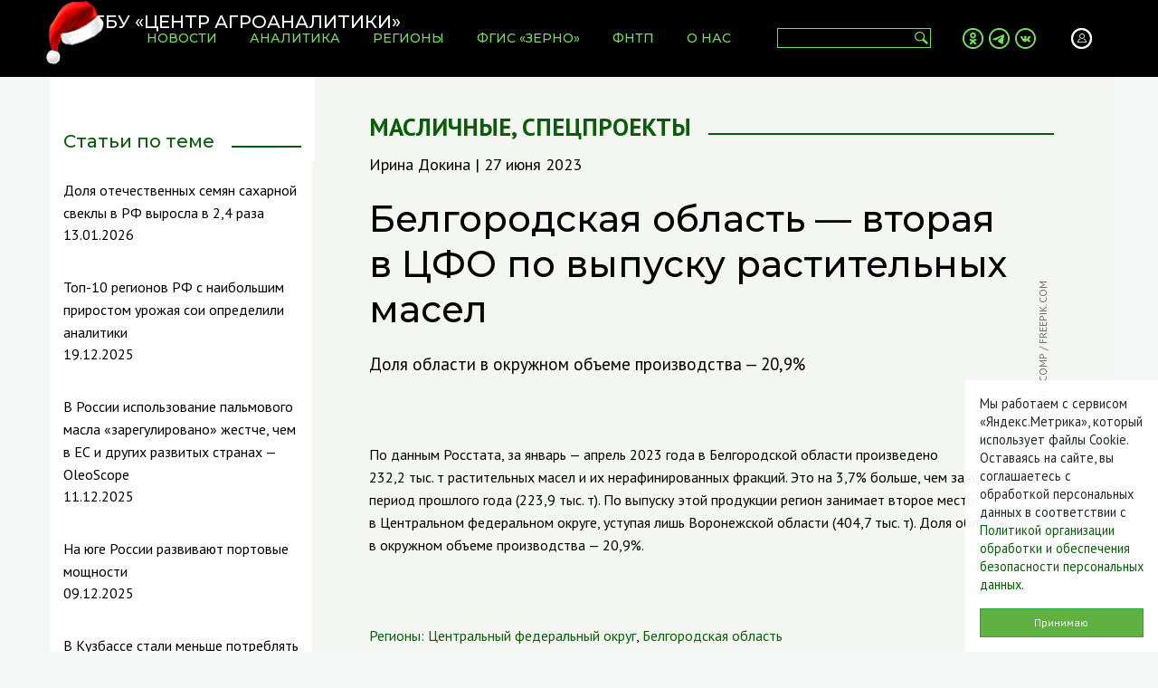

--- FILE ---
content_type: text/html; charset=UTF-8
request_url: https://specagro.ru/news/202306/belgorodskaya-oblast-vtoraya-v-cfo-po-vypusku-rastitelnykh-masel
body_size: 25349
content:
<!DOCTYPE html>
<html class="h-100">
  <head>
    <meta charset="utf-8" />
<link rel="canonical" href="http://specagro.ru/news/202306/belgorodskaya-oblast-vtoraya-v-cfo-po-vypusku-rastitelnykh-masel" />
<meta name="generator" content="SPCU" />
<meta name="description" content="Доля области в окружном объеме производства — 20,9%" />
<meta property="og:site_name" content="ФГБУ «Центр Агроаналитики»" />
<meta property="og:url" content="http://specagro.ru/news/202306/belgorodskaya-oblast-vtoraya-v-cfo-po-vypusku-rastitelnykh-masel" />
<meta property="og:title" content="Белгородская область — вторая в ЦФО по выпуску растительных масел" />
<meta property="og:description" content="Доля области в окружном объеме производства — 20,9%" />
<meta property="og:image" content="http://static.specagro.ru/cdn/ff/9g6B6UiDsKi9VUWUrGOFIbNxAxsHwtmByx_fS3PI4B0/1687875983/public/2023-06/maslo1.jpg" />
<meta name="Generator" content="Drupal 8 (https://www.drupal.org)" />
<meta name="MobileOptimized" content="width" />
<meta name="HandheldFriendly" content="true" />
<meta name="viewport" content="width=device-width, initial-scale=1.0" />
<link rel="shortcut icon" href="//static.specagro.ru/cdn/ff/7a2odL-mvcLekFtFtskCZ_HXTXTwE0jY19cb1T8HMWg/1618135543/:relative:/themes/specagro/favicon.svg" type="image/svg+xml" />
<link rel="revision" href="http://specagro.ru/news/202306/belgorodskaya-oblast-vtoraya-v-cfo-po-vypusku-rastitelnykh-masel" />

    <title>Белгородская область — вторая в ЦФО по выпуску растительных масел | ФГБУ «Центр Агроаналитики»</title>
        <link rel="stylesheet" media="all" href="/modules/webform/css/webform.form.css?t7cva0" />
<link rel="stylesheet" media="all" href="/modules/webform/css/webform.element.details.toggle.css?t7cva0" />
<link rel="stylesheet" media="all" href="/modules/webform/css/webform.element.message.css?t7cva0" />
<link rel="stylesheet" media="all" href="/modules/paragraphs/css/paragraphs.unpublished.css?t7cva0" />
<link rel="stylesheet" media="all" href="/themes/specagro/css/bootstrap.min.css?t7cva0" />
<link rel="stylesheet" media="all" href="/themes/specagro/css/owl.carousel.min.css?t7cva0" />
<link rel="stylesheet" media="all" href="/themes/specagro/css/owl.theme.default.min.css?t7cva0" />
<link rel="stylesheet" media="all" href="/themes/specagro/css/lightslider.min.css?t7cva0" />
<link rel="stylesheet" media="all" href="/themes/specagro/css/lightgallery.min.css?t7cva0" />
<link rel="stylesheet" media="all" href="/themes/specagro/css/app.css?t7cva0" />
<link rel="stylesheet" media="all" href="/themes/specagro/css/fgis.css?t7cva0" />

    
<!--[if lte IE 8]>
<script src="/core/assets/vendor/html5shiv/html5shiv.min.js?v=3.7.3"></script>
<![endif]-->
<script src="/themes/specagro/js/redirects.js?t7cva0"></script>

  </head>
  <body class="d-flex flex-column h-100 node novost normal_mode">
                <header role="banner">
        <nav class="navbar navbar-expand-lg navbar-dark fixed-top">
            <div class="container px-0">
                      <a class="navbar-brand" href="/" rel="home">
      <img src="//static.specagro.ru/cdn/ff/iHLZFGAr0i6l9EOymsHvL1C6D2X3oi7RQlXjoyyuqRI/1576600942/:relative:/themes/specagro/logo.svg" alt="ФГБУ «Центр Агроаналитики»" title="ФГБУ «Центр Агроаналитики»" />
            <img id="logo_ny" src="/themes/specagro/hat_ny.png" alt="ФГБУ «Центр Агроаналитики»" title="ФГБУ «Центр Агроаналитики»" />
    </a>
        <div class="collapse navbar-collapse flex-grow-0" id="topMenu">
    
              <ul class="navbar-nav mr-auto">
              <li class="nav-item">
          <a class="nav-link" href="/news"><span>Новости</span></a>
              </li>
          <li class="nav-item">
          <a class="nav-link" href="/analytics"><span>Аналитика</span></a>
              </li>
          <li class="nav-item">
          <a class="nav-link" href="/regions"><span>Регионы</span></a>
              </li>
          <li class="nav-item">
          <a class="nav-link" href="/fgis"><span>ФГИС «ЗЕРНО»</span></a>
              </li>
          <li class="nav-item">
          <a class="nav-link" href="/fntp"><span>ФНТП</span></a>
              </li>
          <li class="nav-item dropdown">
          <a class="nav-link" href="/about"><span>О нас</span></a>
                                <ul class="dropdown-menu">
              <li class="nav-item">
          <a class="nav-link" href="/about"><span>О нас</span></a>
              </li>
          <li class="nav-item">
          <a class="nav-link" href="/about/services"><span>Услуги</span></a>
              </li>
          <li class="nav-item">
          <a class="nav-link" href="/about/press"><span>Пресс-служба</span></a>
              </li>
          <li class="nav-item">
          <a class="nav-link" href="https://specagro.ru/calendar"><span>Календарь мероприятий</span></a>
              </li>
          <li class="nav-item">
          <a class="nav-link" href="https://specagro.ru/gallery"><span>Фотогалереи</span></a>
              </li>
          <li class="nav-item">
          <a class="nav-link" href="/spec"><span>Спецпроекты</span></a>
              </li>
          <li class="nav-item">
          <a class="nav-link" href="/about/corruption"><span>Противодействие коррупции</span></a>
              </li>
          <li class="nav-item">
          <a class="nav-link" href="/about/vacancy"><span>Вакансии</span></a>
              </li>
          <li class="nav-item">
          <a class="nav-link" href="/partners"><span>Филиалы и РОУ АПК</span></a>
              </li>
          <li class="nav-item">
          <a class="nav-link" href="/contacts"><span>Контакты</span></a>
              </li>
        </ul>
  
              </li>
        </ul>
  


    </div>
    <div class="d-flex justify-content-between align-items-center flex-grow-1">
            <div id="searchFormCnt" class="ml-auto">
        <form class="form-inline" id="searchForm" action="/search">
            <input class="form-control px-1" type="search" name="keys" aria-label="Search">
            <button type="submit"></button>
        </form>
    </div>
        <div class="mx-auto"><div class="social_links">
    
            <div><p><a class="social_ok" href="https://ok.ru/agroanalitika/" target="_blank"> </a><a class="social_telegram" href="https://t.me/mcxcias" target="_blank"> </a><a class="social_vk" href="https://vk.com/agroanalitika" target="_blank"> </a></p>
</div>
      
</div>
</div>
        <div id="topAccount">
    <a href="/user/login"></a>
</div>
        <div id="topMobileSearch" class="d-lg-none">
            <a href="#"></a>
        </div>
        <button class="navbar-toggler collapsed" type="button" data-toggle="collapse" data-target="#topMenu" aria-controls="topMenu" aria-expanded="false" aria-label="Toggle navigation">
          <span class="navbar-toggler-icon"></span>
        </button>
    </div>
  

            </div>
        </nav>
    </header>    <main role="main" class="flex-shrink-0">
        <div class="container px-0">
            


                    <div class="row">
                            <div class="col-lg-3 col-md-12 sidebar">
                    <aside class="layout-sidebar-first" role="complementary">
                          <div class="sticky-sidebar related_news d-lg-block d-none">
    <div class="views-element-container" id="block-views-block-related-news">
      
              <div class="sidebar-header"><h2>Статьи по теме</h2></div>
            
              <div>  <div class="row hide-right-border hide-bottom-border"><div class="wrapper"></div>    <div class="row-fluid news-row views-row"><div class="news-title"><a href="/news/202601/dolya-otechestvennykh-semyan-sakharnoy-svekly-v-rf-vyrosla-v-24-raza" hreflang="ru">Доля отечественных семян сахарной свеклы в&nbsp;РФ выросла в&nbsp;2,4&nbsp;раза </a></div>
<div class="news-date">13.01.2026</div></div>
    <div class="row-fluid news-row views-row"><div class="news-title"><a href="/news/202512/top-10-regionov-rf-s-naibolshim-prirostom-urozhaya-soi-opredelili-analitiki" hreflang="ru">Топ-10 регионов РФ с наибольшим приростом урожая сои определили аналитики</a></div>
<div class="news-date">19.12.2025</div></div>
    <div class="row-fluid news-row views-row"><div class="news-title"><a href="/news/202512/v-rossii-ispolzovanie-palmovogo-masla-zaregulirovano-zhestche-chem-v-es-i-drugikh" hreflang="ru">В России использование пальмового масла «зарегулировано» жестче, чем в ЕС и других развитых странах — OleoScope</a></div>
<div class="news-date">11.12.2025</div></div>
    <div class="row-fluid news-row views-row"><div class="news-title"><a href="/news/202512/stroitelstvo-zernovogo-terminala-v-dagestane-zavershat-ranshe-sroka" hreflang="ru">На юге России развивают портовые мощности</a></div>
<div class="news-date">09.12.2025</div></div>
    <div class="row-fluid news-row views-row"><div class="news-title"><a href="/news/202511/v-kuzbasse-stali-menshe-potreblyat-sakhara-i-masla-rosstat" hreflang="ru">В Кузбассе стали меньше потреблять сахара и&nbsp;масла&nbsp;— Росстат</a></div>
<div class="news-date">01.12.2025</div></div>
    <div class="row-fluid news-row views-row"><div class="news-title"><a href="/news/202511/rossiya-narastila-zapasy-zerna-na-144-po-itogam-oktyabrya" hreflang="ru">Россия нарастила запасы зерна на 14,4% по итогам октября</a></div>
<div class="news-date">18.11.2025</div></div>
</div>
    </div>

          </div>
</div>


                    </aside>
                </div>
                            <div class="col-lg-9 col-md-12 article">
                        <div data-drupal-messages-fallback class="hidden"></div><div id="block-temynovosti">
    <div>
            <a href="/topics/rastenievodstvo/maslichnye">Масличные</a>, 
            <a href="/topics/spec">Спецпроекты</a>
        </div>
</div>

<div id="block-avtoridatanovosti">
  
    
      Ирина Докина | 27 июня 2023
  </div>
<div id="block-zagolovokstranicy">
  
    
        <h1>Белгородская область — вторая в&nbsp;ЦФО по&nbsp;выпуску растительных масел</h1>

  </div>
<article>
            <p class="news_anons">Доля области в окружном объеме производства — 20,9%</p>
    <div class="paragraph paragraph--type--image paragraph--view-mode--default">
            <div class="image_container">
            <img src="//static.specagro.ru/cdn/ff/9g6B6UiDsKi9VUWUrGOFIbNxAxsHwtmByx_fS3PI4B0/1687875983/public/2023-06/maslo1.jpg" alt="" />
            <div class="image_source">Фото: jcomp / freepik.com</div>        </div>
      </div>

    <div class="paragraph paragraph--type--text paragraph--view-mode--default">
            <p><span><span><span>По данным Росстата, за январь — апрель 2023 года в Белгородской области произведено 232,2 тыс. т растительных масел и их нерафинированных фракций. Это на 3,7% больше, чем за аналогичный период прошлого года (223,9 тыс. т). По выпуску этой продукции регион занимает второе место в Центральном федеральном округе, уступая лишь Воронежской области (404,7 тыс. т). Доля области в окружном объеме производства — 20,9%.</span></span></span></p>

      </div>

    <div class="paragraph paragraph--type--image paragraph--view-mode--default">
            <div class="image_container">
            <img src="//static.specagro.ru/cdn/ff/5CB6MBXoo--ceEje19YBnlnetUSKpG2u_92_qfnNovg/1687876189/public/2023-06/1.jpg" alt="" />
                    </div>
      </div>

<div class="news-regions">
    <h6>Регионы:</h6>            <a href="/geo/russia/cfo" hreflang="ru">Центральный федеральный округ</a>, 
            <a href="/geo/russia/cfo/bel" hreflang="ru">Белгородская область</a>
    </div><div class="previous-next">
  <div class="previous-next__next">
          <a href="/news/202306/belgorodskaya-oblast-lider-cfo-po-proizvodstvu-svininy" class="previous-next__link previous-next__link--next btn btn-success">Показать еще</a>
      </div>
</div>
    </article>
<script src="https://yastatic.net/share2/share.js"></script>
<div class="ya-share2" data-curtain data-size="l" data-services="vkontakte,odnoklassniki,telegram" class="my-3"></div><div id="sigCommentsBlock"></div>
<a href="http://sigcomments.com" style="font-size: 0.6em;">Система комментирования SigComments</a>
<script type="text/javascript">
	(function(){
		var host_id = '4770';
		var script = document.createElement('script');
		script.type = 'text/javascript';
		script.async = true;
		script.src = '//sigcomments.com/chat/?host_id='+host_id;
		var ss = document.getElementsByTagName('script')[0]; 
		ss.parentNode.insertBefore(script, ss);
	})();
</script>


                                    </div>
                        </div>
                </div>
    </main>
    <footer role="contentinfo" class="footer mt-auto py-3">
        <div class="container">
            <div class="row">
                <div class="col-lg-4 col-md-12 d-flex flex-column">
                    <div id="block-diskleymer">
  
    
      
            <div><p>Характер представленных аналитических материалов является исключительно информационным.<br />
При принятии инвестиционных решений необходимо проводить более полный анализ предметной области.<br />
При использовании материалов сайта ссылка на источник обязательна.<br />
<br />
<a href="/sites/default/files/2022-08/politika-i-polozheniya.pdf">Политика организации обработки и обеспечения безопасности персональных данных</a></p></div>
      
  </div>
<div id="block-adres">
  
    
      
            <div><p>105120, г. Москва, ул. Нижняя Сыромятническая, д. 1/4, стр. 1
  <br />
  время работы: 9:00-18:00
</p>
<p>Горячая линия ФГИС «Зерно»: 8 800 250-85-64
  <br />
  Telegram-чат: <a href="https://t.me/FGISZerno_help_bot" target="_blank">@FGISZerno_help_bot</a>
  <br />
  <a href="https://alarm.specagro.ru/" target="_blank">Аварийный режим работы</a>
</p>
</div>
      
  </div>


                </div>
                <div class="col-lg-4 col-md-12 d-flex flex-column">
                    
<nav role="navigation" id="bottomMenu" class="nav d-flex align-items-start flex-column">
                  <a class="nav-link" href="/about">Информация об учреждении</a>
            <a class="nav-link" href="/about/corruption">Противодействие коррупции</a>
            <a class="nav-link" href="/partners">Филиалы и РОУ АПК</a>
            <a class="nav-link" href="https://specagro.ru/poll">Решаем вместе</a>
            <a class="nav-link" href="/feedback">Обратная связь</a>
            <a class="nav-link" href="/contacts">Контакты</a>
    
  </nav>

                </div>
                <div class="col-lg-4 col-md-12 d-flex flex-column">
                    <div id="block-subscribe2">
  
    
      <form class="webform-submission-form webform-submission-add-form webform-submission-subscribe-newsletter-form webform-submission-subscribe-newsletter-add-form webform-submission-subscribe-newsletter-node-8899-form webform-submission-subscribe-newsletter-node-8899-add-form js-webform-details-toggle webform-details-toggle" data-drupal-selector="webform-submission-subscribe-newsletter-node-8899-add-form" action="/news/202306/belgorodskaya-oblast-vtoraya-v-cfo-po-vypusku-rastitelnykh-masel" method="post" id="webform-submission-subscribe-newsletter-node-8899-add-form" accept-charset="UTF-8">
  
  <div class="form-group js-form-item form-item js-form-type-email form-item-email js-form-item-email">
      <label class="d-none js-form-required form-required form-check-label" for="edit-email">E-mail</label>
        <input data-drupal-selector="edit-email" type="email" id="edit-email" name="email" value="" size="60" maxlength="254" placeholder="E-mail" class="form-email required form-control" required="required" aria-required="true" />

        </div>
<div class="form-group js-form-item form-item js-form-type-textfield form-item-imya js-form-item-imya">
      <label class="d-none js-form-required form-required form-check-label" for="edit-imya">Имя</label>
        <input data-drupal-selector="edit-imya" type="text" id="edit-imya" name="imya" value="" size="60" maxlength="64" placeholder="Имя" class="form-text required form-control" required="required" aria-required="true" />

        </div>
<div class="form-group js-form-item form-item js-form-type-textfield form-item-familiya js-form-item-familiya">
      <label class="d-none js-form-required form-required form-check-label" for="edit-familiya">Фамилия</label>
        <input data-drupal-selector="edit-familiya" type="text" id="edit-familiya" name="familiya" value="" size="60" maxlength="128" placeholder="Фамилия" class="form-text required form-control" required="required" aria-required="true" />

        </div>
<div class="form-group js-form-item form-item js-form-type-textfield form-item-kompaniya js-form-item-kompaniya">
      <label class="d-none js-form-required form-required form-check-label" for="edit-kompaniya">Компания</label>
        <input data-drupal-selector="edit-kompaniya" type="text" id="edit-kompaniya" name="kompaniya" value="" size="60" maxlength="255" placeholder="Компания" class="form-text required form-control" required="required" aria-required="true" />

        </div>
<div class="form-group js-form-item form-item js-form-type-textfield form-item-dolzhnost js-form-item-dolzhnost">
      <label class="d-none" for="edit-dolzhnost">Должность</label>
        <input data-drupal-selector="edit-dolzhnost" type="text" id="edit-dolzhnost" name="dolzhnost" value="" size="60" maxlength="255" placeholder="Должность" class="form-text form-control" />

        </div>
<div class="form-group js-form-item form-item js-form-type-checkbox form-item-personal-data js-form-item-personal-data custom-control custom-checkbox">
        <input data-drupal-selector="edit-personal-data" type="checkbox" id="edit-personal-data" name="personal_data" value="1" checked="checked" class="form-checkbox required form-check-input custom-control-input" required="required" aria-required="true" />

        <label for="edit-personal-data" class="option custom-control-label js-form-required form-required form-check-label"><a href="/node/333" target="_blank">Даю согласие на обработку своих персональных данных</a></label>
      </div>
<div data-drupal-selector="edit-actions" class="form-actions webform-actions js-form-wrapper form-wrapper" id="edit-actions"><input class="webform-button--submit btn btn-success button button--primary js-form-submit form-submit" data-drupal-selector="edit-actions-submit" type="submit" id="edit-actions-submit" name="op" value="Подписаться" />

</div>
<input autocomplete="off" data-drupal-selector="form-wfslbf4-orkttm-ifcysxrcnd26gocdg-ix9pv58am4" type="hidden" name="form_build_id" value="form-wfslbf4-OrKTtm-iFcySxRCnd26gocDg_ix9pV58Am4" class="form-control" />
<input data-drupal-selector="edit-webform-submission-subscribe-newsletter-node-8899-add-form" type="hidden" name="form_id" value="webform_submission_subscribe_newsletter_node_8899_add_form" class="form-control" />


  
</form>

  </div>
<div class="social_links">
    
            <div><p><a class="social_ok" href="https://ok.ru/agroanalitika/" target="_blank"> </a><a class="social_telegram" href="https://t.me/mcxcias" target="_blank"> </a><a class="social_vk" href="https://vk.com/agroanalitika" target="_blank"> </a></p>
</div>
      
</div>


                </div>
            </div>
            <div id="block-copyright">© ФГБУ «ЦЕНТР АГРОАНАЛИТИКИ», 2026</div>
        </div>
    </footer>
<div class="d-none col-sm-12 col-md-4 col-lg-2" id="cookie-agreement">
    <p>Мы работаем с сервисом «Яндекс.Метрика», который использует файлы Cookie. Оставаясь на сайте, вы соглашаетесь с обработкой персональных данных в соответствии с <a href="https://specagro.ru/sites/default/files/2022-08/politika-i-polozheniya.pdf">Политикой организации обработки и обеспечения безопасности персональных данных</a>.</p>
    <button class="btn btn-success" id="cookie-agreement-button">Принимаю</button>
</div>

    
    <script type="application/json" data-drupal-selector="drupal-settings-json">{"path":{"baseUrl":"\/","scriptPath":null,"pathPrefix":"","currentPath":"node\/8899","currentPathIsAdmin":false,"isFront":false,"currentLanguage":"ru"},"pluralDelimiter":"\u0003","suppressDeprecationErrors":true,"smartIp":"{\u0022location\u0022:[]}","smartIpSrc":{"smartIp":"smart_ip","geocodedSmartIp":"geocoded_smart_ip","w3c":"w3c"},"ajaxTrustedUrl":{"form_action_p_pvdeGsVG5zNF_XLGPTvYSKCf43t8qZYSwcfZl2uzM":true},"user":{"uid":0,"permissionsHash":"98840bd76d862f3b5c0759fd918fae88dbc775bacf157bb8b22d3a5cee05fa18"}}</script>
<script src="/core/assets/vendor/jquery/jquery.min.js?v=3.5.1"></script>
<script src="/core/assets/vendor/jquery-once/jquery.once.min.js?v=2.2.3"></script>
<script src="/core/misc/drupalSettingsLoader.js?v=8.9.20"></script>
<script src="/sites/default/files/languages/ru_fMQozoJ8WqsPFCmPJWi2wObbWmeEi4oQuLZKhyTlO8M.js?t7cva0"></script>
<script src="/core/misc/drupal.js?v=8.9.20"></script>
<script src="/core/misc/drupal.init.js?v=8.9.20"></script>
<script src="/themes/specagro/js/popper.min.js?t7cva0"></script>
<script src="/themes/specagro/js/bootstrap.min.js?t7cva0"></script>
<script src="/themes/specagro/js/imask.js?t7cva0"></script>
<script src="/themes/specagro/js/owl.carousel.min.js?t7cva0"></script>
<script src="/themes/specagro/js/lightslider.min.js?t7cva0"></script>
<script src="/themes/specagro/js/lightgallery.min.js?t7cva0"></script>
<script src="/themes/specagro/js/lg-video.min.js?t7cva0"></script>
<script src="/themes/specagro/js/app.js?t7cva0"></script>
<script src="/core/misc/debounce.js?v=8.9.20"></script>
<script src="/core/misc/form.js?v=8.9.20"></script>
<script src="/modules/webform/js/webform.behaviors.js?v=8.9.20"></script>
<script src="/core/misc/states.js?v=8.9.20"></script>
<script src="/modules/webform/js/webform.states.js?v=8.9.20"></script>
<script src="/modules/webform/js/webform.form.js?v=8.9.20"></script>
<script src="/webform/javascript/subscribe_newsletter?t70gl4"></script>
<script src="/modules/webform/js/webform.element.details.save.js?v=8.9.20"></script>
<script src="/core/misc/announce.js?v=8.9.20"></script>
<script src="/modules/webform/js/webform.element.details.toggle.js?v=8.9.20"></script>
<script src="/modules/webform/js/webform.element.message.js?v=8.9.20"></script>

<!-- Yandex.Metrika counter -->
<script type="text/javascript" >
   (function(m,e,t,r,i,k,a){m[i]=m[i]||function(){(m[i].a=m[i].a||[]).push(arguments)};
   m[i].l=1*new Date();k=e.createElement(t),a=e.getElementsByTagName(t)[0],k.async=1,k.src=r,a.parentNode.insertBefore(k,a)})
   (window, document, "script", "https://mc.yandex.ru/metrika/tag.js", "ym");

   ym(37717490, "init", {
        clickmap:true,
        trackLinks:true,
        accurateTrackBounce:true,
        webvisor:true
   });
</script>
<noscript><div><img src="https://mc.yandex.ru/watch/37717490" style="position:absolute; left:-9999px;" alt="" /></div></noscript>
<!-- /Yandex.Metrika counter -->
<script async defer src="https://tianji.specagro.ru/tracker.js" data-website-id="cm9qvqfca00011g5j3hva9gz6"></script>
  </body>
</html>


--- FILE ---
content_type: application/javascript
request_url: https://sigcomments.com/chat/?host_id=4770
body_size: 11754
content:
var SC_HOST_ID = 4770;var SC_ROOT_DIR = 'https://sigcomments.com';var SC_WITHOUT_ML = 0;var SC_URL = '';if (!String.prototype.trim) {
    (function() {
        // �������� BOM � ����������� ������
        String.prototype.trim = function() {
            return this.replace(/^[\s\uFEFF\xA0]+|[\s\uFEFF\xA0]+$/g, '');
        };
    })();
}
function SigComments_IsScriptsReady () {
    return  typeof pmsc !== 'undefined' &&
            typeof FrameManager !== 'undefined' &&
            typeof window.sigCommentsReady !== "undefined" &&
            window.sigCommentsReady === true;
}
function SigComments_loginUser (login, email, photo) {
    if (SigComments_IsScriptsReady()){
        pmsc({
            target: window.frames['gChatFrame'],
            type:   "loginChatUser",
            data:   {
                login: login,
                email: email,
                photo: photo
            }
        });
    } else {
        setTimeout(function(){SigComments_loginUser(login, email, photo);},300);
    }
}
function SigComments_SSOLoginUser (login,email,photo,link,sig) {
    if (SigComments_IsScriptsReady()){
        if (
            typeof login == "undefined" ||
            typeof email == "undefined" ||
            typeof photo == "undefined" ||
            typeof link == "undefined" ||
            typeof sig == "undefined"
        ) return false;
        pmsc({
            target: window.frames['gChatFrame'],
            type:   "SSOLoginChatUser",
            data:   {
                login: login,
                email: email,
                photo: photo,
                link: link,
                sig: sig
            }
        });
    } else {
        setTimeout(function(){SigComments_SSOLoginUser (login,email,photo,link,sig);},300);
    }
}
var SC_HOST_ID=SC_HOST_ID||HOST_ID;
var SC_ROOT_DIR=SC_ROOT_DIR||ROOT_DIR;
(function(ROOT_DIR, HOST_ID){
    function createCookie(name, value, days) {
        var expires;

        if (days) {
            var date = new Date();         date.setTime(date.getTime() + (days * 24 * 60 * 60 * 1000));         expires = "; expires=" + date.toGMTString();
        } else {         expires = "";
        }     document.cookie = escape(name) + "=" + escape(value) + "; SameSite=None; Secure" + expires + "; path=/";
    }
    function readCookie(name) {
        var nameEQ = escape(name) + "=";
        var ca = document.cookie.split(';');
        for (var i = 0; i < ca.length; i++) {
            var c = ca[i];
            while (c.charAt(0) === ' ') c = c.substring(1, c.length);
            if (c.indexOf(nameEQ) === 0) return unescape(c.substring(nameEQ.length, c.length));
        }
        return null;
    }
    function eraseCookie(name) { createCookie(name, "", -1); }

    var loadTo = 'sigCommentsBlock';
    var loaderImgSrc = ROOT_DIR+'/icons/loader.gif';

    if (document.getElementById('sigCommentsBlock') === null) {
        return false;
    }

    document.getElementById('sigCommentsBlock').innerHTML = '<div style="padding:20px; width: 100px; margin: 0px auto; text-align: center;" id="sigCommentsLoading"><img src="'+loaderImgSrc+'"/></div>';

    function init () {
		if (SC_URL == '') {
			SC_URL = window.location.href;
		}
        if (typeof pmsc != 'undefined') {
            var xhr = new XMLHttpRequest();
            xhr.open("POST",ROOT_DIR+"/core/ajax.php",true);
            xhr.setRequestHeader('Content-Type', 'application/x-www-form-urlencoded');
            xhr.send(
                [
                    ["function","init_chat"],
                    ["without_ml",SC_WITHOUT_ML],
                    ["host_id",HOST_ID],
                    ["url",SC_URL]
                ].map(function(v){return v[0]+'='+encodeURIComponent(v[1])}).join('&')
            );
            xhr.onreadystatechange = function() {
                if (xhr.readyState !== 4) return;
                if (xhr.status !== 200) {
                    console.log(xhr.status + ': ' + xhr.statusText);
                    console.log("Unable to get sigcomments");
                    return;
                }
                try{
                    var otvet = JSON.parse(xhr.responseText);
                } catch (e) {
                    console.log("Unable to get sigcomments");
                    return;
                }

                var frameId = 'gChatFrame';

                if (document.querySelector("#chatBlockBox")) {
                    document.querySelector("#chatBlockBox").remove();
                }
                var sigCommentsBlock = document.querySelector("#sigCommentsBlock");
                if (sigCommentsBlock) {
                    var chatBlock = document.createElement('div');
                    chatBlock.id = "chatBlockBox";
                    chatBlock.innerHTML = otvet.chatCode.trim();
                    sigCommentsBlock.appendChild(chatBlock);
                }
                setTimeout(function(){
                    var cFrame = document.querySelector("#gChatFrame");
                    cFrame.addEventListener("load",function(e){
                        if (location.hash !== "") {
                            var scA = location.hash.substr(1);
                            var scS = scA.split('_');
                            if (scS[0]==='sc') {
                                if (scS.length === 2) {
                                    var scId = parseInt(scS[1],10);
                                    if (!isNaN(scId)) {
                                        pmsc({
                                            target: window.frames[frameId],
                                            type:   "scrollToMessage",
                                            data:   {
                                                id:scId
                                            }
                                        });
                                    } else {
                                        var distTop = document.querySelector("#gChatFrame").offsetTop;
                                        if (distTop > 150) distTop -= 150;
                                        window.scrollTo(0,distTop);
                                    }
                                } else {
                                    var distTop = document.querySelector("#gChatFrame").offsetTop;
                                    if (distTop > 150) distTop -= 150;
                                    window.scrollTo(0,distTop);
                                }
                            }
                        }

                        window.sigCommentsReady = true;
                        if (document.querySelector('#sigCommentsLoading'))
                            document.querySelector('#sigCommentsLoading').remove();

                        pmsc({
                            target: window.frames[frameId],
                            type:   "sendStyles",
                            data:   {
                                chatStyle:otvet.chatStyle
                            }
                        });
                        var sgAuthKey = readCookie('sigcomments_auth_key_client');
                        pmsc({
                            target: window.frames[frameId],
                            type:   "sendAuthKey",
                            data:   {
                                auth_key:sgAuthKey
                            }
                        });
                        pmsc.bind("sendCommentsCount", function (data) {
                            var commentCount = (typeof data['count'] !== 'undefined')?data['count']:0;
                            if (document.querySelector(".sigCommentsCount"))
                                document.querySelector(".sigCommentsCount").innerHTML=commentCount;

                            if (typeof SigComments_count === "function") {
                                SigComments_count(commentCount);
                            }
                        });
                        pmsc.bind("updateCommentsCount", function (data) {
                            var commentCount = (typeof data['count'] !== 'undefined')?data['count']:0;
                            if (typeof SigComments_updateCount === "function") {
                                SigComments_updateCount(commentCount);
                            }
                        });
                        pmsc.bind("scrollToIFRTop", function(data) {
                            var distTop = document.querySelector("#gChatFrame").offsetTop + data['distTop'];
                            if (distTop > 150) distTop -= 150;
                            window.scrollTo(0,distTop);
                            return true;
                        });
                        pmsc.bind("getBlockText", function(data) {
                            var blocks_id = data.blocks_id;
                            var blocksText = {};
                            for (var i in blocks_id) {
                                if (document.querySelector(blocks_id[i])) {
                                    if (blocks_id[i].substring(0,1) === '.') {
                                        var bt = 'class';
                                    } else {
                                        var bt = 'id';
                                    }
                                    blocksText['{'+bt+':'+blocks_id[i].substring(1)+'}']= 	"<b>"+document.querySelector(blocks_id[i]).innerText+"</b>";
                                }
                            }
                            return blocksText;
                        });
                        pmsc.bind("getWindowLocation", function (data) {
                            return window.location.href;
                        });
                        pmsc.bind("saveAuthKey", function(data) {
                            var auth_key = data['auth_key'];
                            createCookie('sigcomments_auth_key_client',auth_key,9999);
                            return 'success';
                        });
                        pmsc.bind("removeAuthKey", function() {
                            eraseCookie('sigcomments_auth_key_client');
                            return 'success';
                        });
                    });
                },10);
            };
        } else {
            setTimeout(function(){ init(); },300);
        }
    }

    var removeLoadingTimeout = setTimeout(function(){
        if (document.querySelector('#sigCommentsLoading'))
            document.querySelector('#sigCommentsLoading').remove();
    },5000);

    function insert_script (src,cb) {
        var bl = document.createElement('script');
        bl.type = 'text/javascript';
        bl.src = src;
        if (typeof cb === "function"){
            cb();
        }
        document.getElementsByTagName('head')[0].appendChild(bl);
    }

    window.sigCommentsReady = false;
    insert_script(ROOT_DIR+'/core/chat/pmframes.js',function(){
        init();
    });
})(SC_ROOT_DIR,SC_HOST_ID);


--- FILE ---
content_type: image/svg+xml
request_url: https://specagro.ru/themes/specagro/images/icon-ok.svg
body_size: 6032
content:
<svg width="23" height="23" viewBox="0 0 23 23" fill="none" xmlns="http://www.w3.org/2000/svg">
<path d="M23 11.5H21.0698L21.0573 11.0066L21.0203 10.5202L20.9595 10.0412L20.8754 9.57017L20.7686 9.10753L20.6397 8.65374L20.4894 8.20949L20.3182 7.77519L20.1266 7.35155L19.9154 6.93903L19.685 6.53835L19.436 6.15007L19.1691 5.77474L18.8849 5.41305L18.584 5.06571L18.2669 4.73312L17.9343 4.41599L17.587 4.11508L17.2253 3.83091L16.8499 3.56402L16.4617 3.31505L16.061 3.08464L15.6485 2.87343L15.2248 2.68184L14.7905 2.51057L14.3463 2.36032L13.8925 2.23139L13.4298 2.12464L12.9588 2.0405L12.4798 1.97966L11.9934 1.94265L11.5 1.93018V0L12.0908 0.0149313L12.6744 0.0593155L13.2499 0.13245L13.8164 0.233573L14.3732 0.3621L14.9193 0.517151L15.4539 0.698084L15.9765 0.904137L16.4861 1.13449L16.9821 1.38856L17.4638 1.66546L17.9304 1.96455L18.3811 2.28508L18.8154 2.62639L19.2326 2.98773L19.6317 3.36833L20.0123 3.76744L20.3736 4.18458L20.7149 4.61888L21.0354 5.06963L21.3345 5.53625L21.6114 6.01786L21.8655 6.51387L22.0959 7.02347L22.3019 7.54606L22.4828 8.08072L22.6379 8.6268L22.7664 9.18359L22.8675 9.75011L22.9407 10.3256L22.9851 10.9092L23 11.5ZM11.5 23V21.0698L11.9934 21.0573L12.4798 21.0203L12.9588 20.9595L13.4298 20.8754L13.8925 20.7686L14.3463 20.6397L14.7905 20.4894L15.2248 20.3182L15.6485 20.1266L16.061 19.9154L16.4617 19.685L16.8499 19.436L17.2253 19.1691L17.587 18.8849L17.9343 18.584L18.2669 18.2669L18.584 17.9343L18.8849 17.587L19.1691 17.2253L19.436 16.8499L19.685 16.4617L19.9154 16.061L20.1266 15.6485L20.3182 15.2248L20.4894 14.7905L20.6397 14.3463L20.7686 13.8925L20.8754 13.4298L20.9595 12.9588L21.0203 12.4798L21.0573 11.9934L21.0698 11.5H23L22.9851 12.0908L22.9407 12.6744L22.8675 13.2499L22.7664 13.8164L22.6379 14.3732L22.4828 14.9193L22.3019 15.4539L22.0959 15.9765L21.8655 16.4861L21.6114 16.9821L21.3345 17.4638L21.0354 17.9304L20.7149 18.3811L20.3736 18.8154L20.0123 19.2326L19.6317 19.6317L19.2326 20.0123L18.8154 20.3736L18.3811 20.7149L17.9304 21.0354L17.4638 21.3345L16.9821 21.6114L16.4861 21.8655L15.9765 22.0959L15.4539 22.3019L14.9193 22.4828L14.3732 22.6379L13.8164 22.7664L13.2499 22.8676L12.6744 22.9407L12.0908 22.9851L11.5 23ZM0 11.5H1.93018L1.94266 11.9934L1.97966 12.4798L2.0405 12.9588L2.12464 13.4298L2.23139 13.8925L2.36032 14.3463L2.51057 14.7905L2.68184 15.2248L2.87343 15.6485L3.08464 16.061L3.31505 16.4617L3.56402 16.8499L3.83091 17.2253L4.11508 17.587L4.41599 17.9343L4.73312 18.2669L5.06571 18.584L5.41305 18.8849L5.77474 19.1691L6.15007 19.436L6.53835 19.685L6.93903 19.9154L7.35155 20.1266L7.77519 20.3182L8.20949 20.4894L8.65374 20.6397L9.10753 20.7686L9.57017 20.8754L10.0412 20.9595L10.5202 21.0203L11.0066 21.0573L11.5 21.0698V23L10.9092 22.9851L10.3256 22.9407L9.75011 22.8676L9.18359 22.7664L8.6268 22.6379L8.08072 22.4828L7.54606 22.3019L7.02347 22.0959L6.51387 21.8655L6.01786 21.6114L5.53625 21.3345L5.06963 21.0354L4.61888 20.7149L4.18458 20.3736L3.76744 20.0123L3.36833 19.6317L2.98773 19.2326L2.62639 18.8154L2.28508 18.3811L1.96455 17.9304L1.66546 17.4638L1.38856 16.9821L1.13449 16.4861L0.904136 15.9765L0.698084 15.4539L0.517151 14.9193L0.3621 14.3732L0.233573 13.8164L0.13245 13.2499L0.0593155 12.6744L0.0149313 12.0908L0 11.5ZM11.5 0V1.93018L11.0066 1.94265L10.5202 1.97966L10.0412 2.0405L9.57017 2.12464L9.10753 2.23139L8.65374 2.36032L8.20949 2.51057L7.77519 2.68184L7.35155 2.87343L6.93903 3.08464L6.53835 3.31505L6.15007 3.56402L5.77474 3.83091L5.41305 4.11508L5.06571 4.41599L4.73312 4.73312L4.41599 5.06571L4.11508 5.41305L3.83091 5.77474L3.56402 6.15007L3.31505 6.53835L3.08464 6.93903L2.87343 7.35155L2.68184 7.77519L2.51057 8.20949L2.36032 8.65374L2.23139 9.10753L2.12464 9.57017L2.0405 10.0412L1.97966 10.5202L1.94266 11.0066L1.93018 11.5H0L0.0149313 10.9092L0.0593155 10.3256L0.13245 9.75011L0.233573 9.18359L0.3621 8.6268L0.517151 8.08072L0.698084 7.54606L0.904136 7.02347L1.13449 6.51387L1.38856 6.01786L1.66546 5.53625L1.96455 5.06963L2.28508 4.61888L2.62639 4.18458L2.98773 3.76744L3.36833 3.36833L3.76744 2.98773L4.18458 2.62639L4.61888 2.28508L5.06963 1.96455L5.53625 1.66546L6.01786 1.38856L6.51387 1.13449L7.02347 0.904137L7.54606 0.698084L8.08072 0.517151L8.6268 0.3621L9.18359 0.233573L9.75011 0.13245L10.3256 0.0593155L10.9092 0.0149313L11.5 0Z" fill="#77DE5D"/>
<path fill-rule="evenodd" clip-rule="evenodd" d="M12.8956 14.5703C13.053 14.5224 13.2231 14.4903 13.381 14.4446C13.8106 14.3202 14.2694 14.1158 14.6514 13.8813C14.9182 13.7175 15.1352 13.5937 15.2646 13.2711C15.4008 12.9319 15.3344 12.5707 15.1551 12.3124C15.0041 12.0948 14.7409 11.8926 14.3591 11.8818C13.9744 11.8709 13.735 12.0756 13.4639 12.2133C12.2287 12.8406 10.7455 12.8176 9.51671 12.2036C9.24437 12.0675 9.00822 11.8607 8.6114 11.8831C7.89101 11.9236 7.4782 12.67 7.74392 13.2919C7.87825 13.6064 8.07844 13.7157 8.36231 13.8816C8.71364 14.0869 9.23266 14.322 9.63581 14.4425C9.78097 14.4859 9.96096 14.5212 10.1044 14.5702C9.63329 15.0565 9.14583 15.5308 8.66363 16.0124C8.4519 16.2239 8.10889 16.5182 7.98768 16.7898C7.65861 17.5272 8.31846 18.4512 9.24642 18.1522C9.44931 18.0868 9.58083 17.9778 9.68991 17.868L11.4927 16.0641C11.5485 16.0868 12.7922 17.3493 12.9466 17.5039C13.1871 17.7446 13.4383 18.0521 13.7481 18.1575C14.1643 18.2991 14.6322 18.1158 14.8348 17.8911C15.0775 17.6218 15.1908 17.2044 14.9959 16.7775C14.8684 16.4983 14.5585 16.2345 14.3289 16.0052C13.8487 15.5254 13.3666 15.0535 12.8956 14.5703Z" fill="#77DE5D"/>
<path fill-rule="evenodd" clip-rule="evenodd" d="M12.9256 8.32199C12.8656 8.75687 12.6742 9.06001 12.4285 9.25792C12.1613 9.47305 11.7683 9.63162 11.3087 9.57107C10.5557 9.47194 9.96344 8.81613 10.0756 7.95491C10.1303 7.53514 10.3412 7.22035 10.5777 7.02899C11.1845 6.53796 12.1105 6.61982 12.6116 7.21748C12.8176 7.46318 12.9861 7.88354 12.9256 8.32199ZM11.1478 4.81143C9.25335 5.0303 7.99221 6.62737 8.16289 8.49713C8.32128 10.2314 9.90366 11.698 11.8604 11.4823C13.6068 11.2897 15.0195 9.78895 14.8371 7.79811C14.7477 6.82259 14.2015 6.01396 13.6932 5.59764C12.9925 5.02369 12.1217 4.69895 11.1478 4.81143Z" fill="#77DE5D"/>
</svg>
